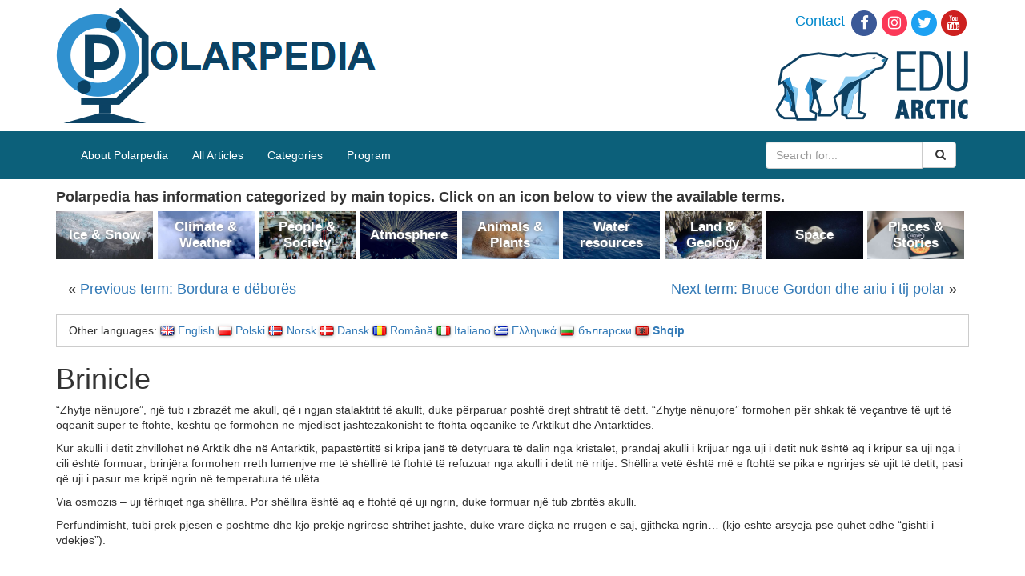

--- FILE ---
content_type: text/html; charset=UTF-8
request_url: https://polarpedia.eu/sq/brinicle-3/
body_size: 12327
content:
<!DOCTYPE html>
<html>
<head>
  <meta charset="utf-8">
  <meta http-equiv="X-UA-Compatible" content="IE=edge">
  <meta name="viewport" content="width=device-width, initial-scale=1">

  <title>Brinicle - Polarpedia</title>
  <!-- HTML5 shim and Respond.js for IE8 support of HTML5 elements and media queries -->
  <!--[if lt IE 9]>
      <script src="https://oss.maxcdn.com/html5shiv/3.7.2/html5shiv.min.js"></script>
      <script src="https://oss.maxcdn.com/respond/1.4.2/respond.min.js"></script>
    <![endif]-->
  
<!-- Search Engine Optimization by Rank Math - https://s.rankmath.com/home -->
<meta name="description" content="“Zhytje nënujore”, një tub i zbrazët me akull, që i ngjan stalaktitit të akullt, duke përparuar poshtë drejt shtratit të detit. “Zhytje nënujore” formohen"/>
<meta name="robots" content="index,follow"/>
<link rel="canonical" href="https://polarpedia.eu/sq/brinicle-3/" />
<meta property="og:locale" content="sq_AL">
<meta property="og:type" content="article">
<meta property="og:title" content="Brinicle - Polarpedia">
<meta property="og:description" content="“Zhytje nënujore”, një tub i zbrazët me akull, që i ngjan stalaktitit të akullt, duke përparuar poshtë drejt shtratit të detit. “Zhytje nënujore” formohen">
<meta property="og:url" content="https://polarpedia.eu/sq/brinicle-3/">
<meta property="og:site_name" content="Polarpedia">
<meta property="article:section" content="Akull dhe borë">
<meta property="og:updated_time" content="2018-02-15T11:16:29+00:00">
<meta property="og:image" content="https://polarpedia.eu/wp-content/uploads/2017/07/This-translation-is-provided-by-EDU-ARCTIC-teacher-1.png">
<meta property="og:image:secure_url" content="https://polarpedia.eu/wp-content/uploads/2017/07/This-translation-is-provided-by-EDU-ARCTIC-teacher-1.png">
<meta property="og:image:width" content="600">
<meta property="og:image:height" content="200">
<meta property="og:image:alt" content="Brinicle">
<meta property="og:image:type" content="image/png">
<meta name="twitter:card" content="summary_large_image">
<meta name="twitter:title" content="Brinicle - Polarpedia">
<meta name="twitter:description" content="“Zhytje nënujore”, një tub i zbrazët me akull, që i ngjan stalaktitit të akullt, duke përparuar poshtë drejt shtratit të detit. “Zhytje nënujore” formohen">
<meta name="twitter:image" content="https://polarpedia.eu/wp-content/uploads/2017/07/This-translation-is-provided-by-EDU-ARCTIC-teacher-1.png">
<script type="application/ld+json">[{"@context":"https:\/\/schema.org","@type":"BlogPosting","headline":"Brinicle","description":"\u201cZhytje n\u00ebnujore\u201d, nj\u00eb tub i zbraz\u00ebt me akull, q\u00eb i ngjan stalaktitit t\u00eb akullt, duke p\u00ebrparuar posht\u00eb drejt shtratit t\u00eb detit. \u201cZhytje n\u00ebnujore\u201d formohen","datePublished":"2017-10-14T13:54:29+00:00","dateModified":"2018-02-15T11:16:29+00:00","publisher":{"@type":"Organization","name":"Polarpedia","logo":{"@type":"ImageObject","url":false}},"mainEntityOfPage":{"@type":"WebPage","@id":"https:\/\/polarpedia.eu\/sq\/brinicle-3\/"},"author":{"@type":"Person","name":"Anna Wielgopolan"},"image":{"@type":"ImageObject","url":"https:\/\/polarpedia.eu\/wp-content\/uploads\/2017\/07\/This-translation-is-provided-by-EDU-ARCTIC-teacher-1-300x100.png","width":200,"height":200}}]</script>
<!-- /Rank Math WordPress SEO plugin -->

<link rel='dns-prefetch' href='//s.w.org' />
		<script type="text/javascript">
			window._wpemojiSettings = {"baseUrl":"https:\/\/s.w.org\/images\/core\/emoji\/12.0.0-1\/72x72\/","ext":".png","svgUrl":"https:\/\/s.w.org\/images\/core\/emoji\/12.0.0-1\/svg\/","svgExt":".svg","source":{"concatemoji":"https:\/\/polarpedia.eu\/wp-includes\/js\/wp-emoji-release.min.js?ver=5.3.2"}};
			!function(e,a,t){var r,n,o,i,p=a.createElement("canvas"),s=p.getContext&&p.getContext("2d");function c(e,t){var a=String.fromCharCode;s.clearRect(0,0,p.width,p.height),s.fillText(a.apply(this,e),0,0);var r=p.toDataURL();return s.clearRect(0,0,p.width,p.height),s.fillText(a.apply(this,t),0,0),r===p.toDataURL()}function l(e){if(!s||!s.fillText)return!1;switch(s.textBaseline="top",s.font="600 32px Arial",e){case"flag":return!c([127987,65039,8205,9895,65039],[127987,65039,8203,9895,65039])&&(!c([55356,56826,55356,56819],[55356,56826,8203,55356,56819])&&!c([55356,57332,56128,56423,56128,56418,56128,56421,56128,56430,56128,56423,56128,56447],[55356,57332,8203,56128,56423,8203,56128,56418,8203,56128,56421,8203,56128,56430,8203,56128,56423,8203,56128,56447]));case"emoji":return!c([55357,56424,55356,57342,8205,55358,56605,8205,55357,56424,55356,57340],[55357,56424,55356,57342,8203,55358,56605,8203,55357,56424,55356,57340])}return!1}function d(e){var t=a.createElement("script");t.src=e,t.defer=t.type="text/javascript",a.getElementsByTagName("head")[0].appendChild(t)}for(i=Array("flag","emoji"),t.supports={everything:!0,everythingExceptFlag:!0},o=0;o<i.length;o++)t.supports[i[o]]=l(i[o]),t.supports.everything=t.supports.everything&&t.supports[i[o]],"flag"!==i[o]&&(t.supports.everythingExceptFlag=t.supports.everythingExceptFlag&&t.supports[i[o]]);t.supports.everythingExceptFlag=t.supports.everythingExceptFlag&&!t.supports.flag,t.DOMReady=!1,t.readyCallback=function(){t.DOMReady=!0},t.supports.everything||(n=function(){t.readyCallback()},a.addEventListener?(a.addEventListener("DOMContentLoaded",n,!1),e.addEventListener("load",n,!1)):(e.attachEvent("onload",n),a.attachEvent("onreadystatechange",function(){"complete"===a.readyState&&t.readyCallback()})),(r=t.source||{}).concatemoji?d(r.concatemoji):r.wpemoji&&r.twemoji&&(d(r.twemoji),d(r.wpemoji)))}(window,document,window._wpemojiSettings);
		</script>
		<style type="text/css">
img.wp-smiley,
img.emoji {
	display: inline !important;
	border: none !important;
	box-shadow: none !important;
	height: 1em !important;
	width: 1em !important;
	margin: 0 .07em !important;
	vertical-align: -0.1em !important;
	background: none !important;
	padding: 0 !important;
}
</style>
	<link rel='stylesheet' id='wp-block-library-css'  href='https://polarpedia.eu/wp-includes/css/dist/block-library/style.min.css?ver=5.3.2' type='text/css' media='all' />
<link rel='stylesheet' id='dashicons-css'  href='https://polarpedia.eu/wp-includes/css/dashicons.min.css?ver=5.3.2' type='text/css' media='all' />
<link rel='stylesheet' id='post-views-counter-frontend-css'  href='https://polarpedia.eu/wp-content/plugins/post-views-counter/css/frontend.css?ver=1.2.14' type='text/css' media='all' />
<link rel='stylesheet' id='responsive-lightbox-swipebox-css'  href='https://polarpedia.eu/wp-content/plugins/responsive-lightbox/assets/swipebox/css/swipebox.min.css?ver=2.1.0' type='text/css' media='all' />
<link rel='stylesheet' id='toc-screen-css'  href='https://polarpedia.eu/wp-content/plugins/table-of-contents-plus/screen.min.css?ver=1509' type='text/css' media='all' />
<link rel='stylesheet' id='css-css'  href='https://polarpedia.eu/wp-content/themes/polarpedia/resources/build/main.css?ver=1564469050' type='text/css' media='all' />
<script type='text/javascript' src='https://polarpedia.eu/wp-includes/js/jquery/jquery.js?ver=1.12.4-wp'></script>
<script type='text/javascript' src='https://polarpedia.eu/wp-includes/js/jquery/jquery-migrate.min.js?ver=1.4.1'></script>
<script type='text/javascript' src='https://polarpedia.eu/wp-content/plugins/responsive-lightbox/assets/swipebox/js/jquery.swipebox.min.js?ver=2.1.0'></script>
<script type='text/javascript' src='https://polarpedia.eu/wp-content/plugins/responsive-lightbox/assets/infinitescroll/infinite-scroll.pkgd.min.js?ver=5.3.2'></script>
<script type='text/javascript'>
/* <![CDATA[ */
var rlArgs = {"script":"swipebox","selector":"lightbox","customEvents":"","activeGalleries":"1","animation":"1","hideCloseButtonOnMobile":"0","removeBarsOnMobile":"0","hideBars":"0","hideBarsDelay":"5000","videoMaxWidth":"1080","useSVG":"1","loopAtEnd":"0","woocommerce_gallery":"0","ajaxurl":"https:\/\/polarpedia.eu\/wp-admin\/admin-ajax.php","nonce":"897a5953ca"};
/* ]]> */
</script>
<script type='text/javascript' src='https://polarpedia.eu/wp-content/plugins/responsive-lightbox/js/front.js?ver=2.1.0'></script>
<script type='text/javascript' src='https://polarpedia.eu/wp-content/themes/polarpedia/resources/build/main.js?ver=1564469050'></script>
<link rel='https://api.w.org/' href='https://polarpedia.eu/wp-json/' />
<link rel="EditURI" type="application/rsd+xml" title="RSD" href="https://polarpedia.eu/xmlrpc.php?rsd" />
<link rel="wlwmanifest" type="application/wlwmanifest+xml" href="https://polarpedia.eu/wp-includes/wlwmanifest.xml" /> 
<meta name="generator" content="WordPress 5.3.2" />
<link rel='shortlink' href='https://polarpedia.eu/?p=5849' />
<link rel="alternate" type="application/json+oembed" href="https://polarpedia.eu/wp-json/oembed/1.0/embed?url=https%3A%2F%2Fpolarpedia.eu%2Fsq%2Fbrinicle-3%2F" />
<link rel="alternate" type="text/xml+oembed" href="https://polarpedia.eu/wp-json/oembed/1.0/embed?url=https%3A%2F%2Fpolarpedia.eu%2Fsq%2Fbrinicle-3%2F&#038;format=xml" />
<script type="text/javascript">
(function(url){
	if(/(?:Chrome\/26\.0\.1410\.63 Safari\/537\.31|WordfenceTestMonBot)/.test(navigator.userAgent)){ return; }
	var addEvent = function(evt, handler) {
		if (window.addEventListener) {
			document.addEventListener(evt, handler, false);
		} else if (window.attachEvent) {
			document.attachEvent('on' + evt, handler);
		}
	};
	var removeEvent = function(evt, handler) {
		if (window.removeEventListener) {
			document.removeEventListener(evt, handler, false);
		} else if (window.detachEvent) {
			document.detachEvent('on' + evt, handler);
		}
	};
	var evts = 'contextmenu dblclick drag dragend dragenter dragleave dragover dragstart drop keydown keypress keyup mousedown mousemove mouseout mouseover mouseup mousewheel scroll'.split(' ');
	var logHuman = function() {
		if (window.wfLogHumanRan) { return; }
		window.wfLogHumanRan = true;
		var wfscr = document.createElement('script');
		wfscr.type = 'text/javascript';
		wfscr.async = true;
		wfscr.src = url + '&r=' + Math.random();
		(document.getElementsByTagName('head')[0]||document.getElementsByTagName('body')[0]).appendChild(wfscr);
		for (var i = 0; i < evts.length; i++) {
			removeEvent(evts[i], logHuman);
		}
	};
	for (var i = 0; i < evts.length; i++) {
		addEvent(evts[i], logHuman);
	}
})('//polarpedia.eu/?wordfence_lh=1&hid=6558E41B2BB7F05F2DCF1F15B78FBE51');
</script><link rel="alternate" href="https://polarpedia.eu/en/brinicle/" hreflang="en" />
<link rel="alternate" href="https://polarpedia.eu/pl/podwodny-stalaktyt/" hreflang="pl" />
<link rel="alternate" href="https://polarpedia.eu/nn/brinikkel/" hreflang="nn" />
<link rel="alternate" href="https://polarpedia.eu/da/brinikler/" hreflang="da" />
<link rel="alternate" href="https://polarpedia.eu/ro/stalactita-subacvatica/" hreflang="ro" />
<link rel="alternate" href="https://polarpedia.eu/it/brinicle-2/" hreflang="it" />
<link rel="alternate" href="https://polarpedia.eu/el/%cf%80%ce%b1%ce%b3%ce%bf%ce%ba%cf%81%cf%8d%cf%83%cf%84%ce%b1%ce%bb%ce%bb%ce%bf%cf%82-%ce%ae-%cf%83%cf%84%ce%b1%ce%bb%ce%b1%ce%ba%cf%84%ce%af%cf%84%ce%b7%cf%82-%cf%80%ce%ac%ce%b3%ce%bf%cf%85/" hreflang="el" />
<link rel="alternate" href="https://polarpedia.eu/bg/%d0%bb%d0%b5%d0%b4%d0%b5%d0%bd-%d1%81%d1%82%d0%b0%d0%bb%d0%b0%d0%ba%d1%82%d0%b8%d1%82/" hreflang="bg" />
<link rel="alternate" href="https://polarpedia.eu/sq/brinicle-3/" hreflang="sq" />
  <!-- Global site tag (gtag.js) - Google Analytics -->
  <script async src="https://www.googletagmanager.com/gtag/js?id=UA-125656609-1"></script>
  <script>
    window.dataLayer = window.dataLayer || [];
    function gtag(){dataLayer.push(arguments);}
    gtag('js', new Date());

    gtag('config', 'UA-125656609-1');
  </script>
</head>
<body>
  <div class="container-fluid top-panel">
    <div class="container">
      <div class="row">
        <div class="col-xs-6">
          <a href="/" title="Polarpedia" class="top-panel__polarpedia-logo"><img src="https://polarpedia.eu/wp-content/themes/polarpedia/resources/images/polarpedia.png" alt="Polarpedia"></a>
        </div>
        <div class="col-xs-6">
          <ul class="top-panel__links">
            <li><a href="https://edu-arctic.eu/about/contacts" id="contactHeader" title="Contact">Contact</a></li><!--
         --><li><a href="https://www.facebook.com/eduarctic/" target="_blank" id="facebooksocial" title="Edu Arctic on Facebook"><span class="fa-stack fa-lg"> <em class="fa fa-circle fa-stack-2x"></em> <em class="fa fa-facebook fa-stack-1x fa-inverse"></em> </span></a></li><!--
         --><li><a href="https://www.instagram.com/eduarctic/" target="_blank" id="instagramsocial" title="Edu Arctic on Instagram"><span class="fa-stack fa-lg"> <em class="fa fa-circle fa-stack-2x"></em> <em class="fa fa-instagram fa-stack-1x fa-inverse"></em> </span></a></li><!--
         --><li><a href="https://twitter.com/eduarctic" target="_blank" id="twittersocial" title="Edu Arctic on Twitter"><span class="fa-stack fa-lg"> <em class="fa fa-circle fa-stack-2x"></em> <em class="fa fa-twitter fa-stack-1x fa-inverse"></em> </span></a></li><!--
         --><li><a href="https://www.youtube.com/channel/UCAXMalFigsqOYQjjfbAc0BA" target="_blank" id="youtubesocial" title="Edu Arctic on Youtube"><span class="fa-stack fa-lg"> <em class="fa fa-circle fa-stack-2x"></em> <em class="fa fa-youtube fa-stack-1x fa-inverse"></em> </span></a></li>
          </ul>
          <a href="https://edu-arctic.eu" title="Edu Arctic" class="top-panel__edu-arctic-logo"><img src="https://polarpedia.eu/wp-content/themes/polarpedia/resources/images/eduarctic.png" alt="Edu-Arctic"></a>
        </div>
      </div>
    </div>
  </div>

  <div class="nav-top container-fluid">
    <div class="container">
        <!-- navigation bar -->
        <nav class="navbar navbar-default p-navbar" role="navigation" id="mw-navigation">
          <div class="navbar-header">
            <button type="button" class="navbar-toggle collapsed webfonts-changed" data-toggle="collapse" data-target="#mw-navigation-collapse">
              <span class="sr-only">Toggle navigation</span>
              <span class="icon-bar"></span><span class="icon-bar"></span><span class="icon-bar"></span>
            </button>
          </div>

          <div class="collapse navbar-collapse" id="mw-navigation-collapse">
            <div class="menu-home-menu-container"><ul id="menu-home-menu" class="nav navbar-nav"><li id="menu-item-17418" class="menu-item menu-item-type-post_type menu-item-object-page menu-item-17418"><a href="https://polarpedia.eu/en/about-polarpedia/">About Polarpedia</a></li>
<li id="menu-item-14" class="menu-item menu-item-type-taxonomy menu-item-object-category menu-item-14"><a href="https://polarpedia.eu/en/category/all-articles/">All Articles</a></li>
<li id="menu-item-16" class="menu-item menu-item-type-custom menu-item-object-custom menu-item-16"><a href="http://polarpedia.eu/en/">Categories</a></li>
<li id="menu-item-15" class="menu-item menu-item-type-custom menu-item-object-custom menu-item-15"><a href="https://program.edu-arctic.eu/">Program</a></li>
</ul></div>                        <form class="navbar-form navbar-right" role="search" action="https://polarpedia.eu/sq/">
              <div class="input-group">
                <input name="s" type="text" class="form-control" placeholder="Search for...">
                <span class="input-group-btn">
                  <button class="btn btn-default" type="submit">
                    &nbsp;<i class="fa fa-search" aria-hidden="true"></i>
                  </button>
                </span>
              </div><!-- /input-group -->
            </form>
          </div><!-- /.navbar-collapse -->

        </nav>

    </div>
  </div>
<div class="container content">
  <div class="see-also see-also--desktop">
  <div class="see-also__header">
Polarpedia has information categorized by main topics. Click on an icon below to view the available terms.</div>
<div class="see-also__boxes">
  <div class="see-also__box">
    <p class="categories-on-main__box categories-on-main__box--ice-snow">
        <a href="https://polarpedia.eu/en/category/all-articles/ice-snow/" class="categories-on-main__title">
          Ice &amp; Snow        </a>
      </p>
    </div><div class="see-also__box">
    <p class="categories-on-main__box categories-on-main__box--climate-weather">
        <a href="https://polarpedia.eu/en/category/all-articles/climate-weather/" class="categories-on-main__title">
          Climate &amp; Weather        </a>
      </p>
    </div><div class="see-also__box">
    <p class="categories-on-main__box categories-on-main__box--people-society">
        <a href="https://polarpedia.eu/en/category/all-articles/people-society/" class="categories-on-main__title">
          People &amp; Society        </a>
      </p>
    </div><div class="see-also__box">
    <p class="categories-on-main__box categories-on-main__box--atmosphere">
        <a href="https://polarpedia.eu/en/category/all-articles/atmosphere/" class="categories-on-main__title">
          Atmosphere        </a>
      </p>
    </div><div class="see-also__box">
    <p class="categories-on-main__box categories-on-main__box--animals-plants">
        <a href="https://polarpedia.eu/en/category/all-articles/animals-plants/" class="categories-on-main__title">
          Animals &amp; Plants        </a>
      </p>
    </div><div class="see-also__box">
    <p class="categories-on-main__box categories-on-main__box--water-resources">
        <a href="https://polarpedia.eu/en/category/all-articles/water-resources/" class="categories-on-main__title">
          Water resources        </a>
      </p>
    </div><div class="see-also__box">
    <p class="categories-on-main__box categories-on-main__box--land-geology">
        <a href="https://polarpedia.eu/en/category/all-articles/land-geology/" class="categories-on-main__title">
          Land &amp; Geology        </a>
      </p>
    </div><div class="see-also__box">
    <p class="categories-on-main__box categories-on-main__box--space">
        <a href="https://polarpedia.eu/en/category/all-articles/space/" class="categories-on-main__title">
          Space        </a>
      </p>
    </div><div class="see-also__box">
    <p class="categories-on-main__box categories-on-main__box--places-stories">
        <a href="https://polarpedia.eu/en/category/all-articles/places-stories/" class="categories-on-main__title">
          Places &amp; Stories        </a>
      </p>
    </div></div>
</div>
<div class="post-nav">
  <div class="post-nav__previous">&laquo; <a href="https://polarpedia.eu/sq/bordura-e-debores/" rel="prev">Previous term: Bordura e dëborës</a></div>
  <div class="post-nav__next"><a href="https://polarpedia.eu/sq/bruce-gordon-dhe-ariu-i-tij-polar/" rel="next">Next term: Bruce Gordon dhe ariu i tij polar</a> &raquo;</div>
</div><article id="post-5849" class="post-5849 post type-post status-publish format-standard hentry category-akull-dhe-bore category-burimet-ujore category-te-gjithe-artikujt">

  <div class="entry-content row">
    <div class="col-md-12">
      <div class="languages_box">
  Other languages:
  <ul class="languages_box__list">
    	<li class="lang-item lang-item-2 lang-item-en lang-item-first"><a lang="en-GB" hreflang="en-GB" href="https://polarpedia.eu/en/brinicle/"><img src="[data-uri]" title="English" alt="English" /><span style="margin-left:0.3em;">English</span></a></li>
	<li class="lang-item lang-item-26 lang-item-pl"><a lang="pl-PL" hreflang="pl-PL" href="https://polarpedia.eu/pl/podwodny-stalaktyt/"><img src="[data-uri]" title="Polski" alt="Polski" /><span style="margin-left:0.3em;">Polski</span></a></li>
	<li class="lang-item lang-item-151 lang-item-nn"><a lang="nn-NO" hreflang="nn-NO" href="https://polarpedia.eu/nn/brinikkel/"><img src="[data-uri]" title="Norsk" alt="Norsk" /><span style="margin-left:0.3em;">Norsk</span></a></li>
	<li class="lang-item lang-item-214 lang-item-da"><a lang="da-DK" hreflang="da-DK" href="https://polarpedia.eu/da/brinikler/"><img src="[data-uri]" title="Dansk" alt="Dansk" /><span style="margin-left:0.3em;">Dansk</span></a></li>
	<li class="lang-item lang-item-301 lang-item-ro"><a lang="ro-RO" hreflang="ro-RO" href="https://polarpedia.eu/ro/stalactita-subacvatica/"><img src="[data-uri]" title="Română" alt="Română" /><span style="margin-left:0.3em;">Română</span></a></li>
	<li class="lang-item lang-item-459 lang-item-it"><a lang="it-IT" hreflang="it-IT" href="https://polarpedia.eu/it/brinicle-2/"><img src="[data-uri]" title="Italiano" alt="Italiano" /><span style="margin-left:0.3em;">Italiano</span></a></li>
	<li class="lang-item lang-item-463 lang-item-el"><a lang="el" hreflang="el" href="https://polarpedia.eu/el/%cf%80%ce%b1%ce%b3%ce%bf%ce%ba%cf%81%cf%8d%cf%83%cf%84%ce%b1%ce%bb%ce%bb%ce%bf%cf%82-%ce%ae-%cf%83%cf%84%ce%b1%ce%bb%ce%b1%ce%ba%cf%84%ce%af%cf%84%ce%b7%cf%82-%cf%80%ce%ac%ce%b3%ce%bf%cf%85/"><img src="[data-uri]" title="Ελληνικά" alt="Ελληνικά" /><span style="margin-left:0.3em;">Ελληνικά</span></a></li>
	<li class="lang-item lang-item-561 lang-item-bg"><a lang="bg-BG" hreflang="bg-BG" href="https://polarpedia.eu/bg/%d0%bb%d0%b5%d0%b4%d0%b5%d0%bd-%d1%81%d1%82%d0%b0%d0%bb%d0%b0%d0%ba%d1%82%d0%b8%d1%82/"><img src="[data-uri]" title="български" alt="български" /><span style="margin-left:0.3em;">български</span></a></li>
	<li class="lang-item lang-item-717 lang-item-sq current-lang"><a lang="sq" hreflang="sq" href="https://polarpedia.eu/sq/brinicle-3/"><img src="[data-uri]" title="Shqip" alt="Shqip" /><span style="margin-left:0.3em;">Shqip</span></a></li>
  </ul>
</div>

<header class="entry-header">
  <h1 class="entry-title">Brinicle</h1></header><!-- .entry-header -->
<p><span style="font-weight: 400;">“Zhytje nënujore”, një tub i zbrazët me akull, që i ngjan stalaktitit të akullt, duke përparuar poshtë drejt shtratit të detit. “Zhytje nënujore” formohen për shkak të veçantive të ujit të oqeanit super të ftohtë, kështu që formohen në mjediset jashtëzakonisht të ftohta oqeanike të Arktikut dhe Antarktidës.</span></p>
<p><span style="font-weight: 400;">Kur akulli i detit zhvillohet në Arktik dhe në Antarktik, papastërtitë si kripa janë të detyruara të dalin nga kristalet, prandaj akulli i krijuar nga uji i detit nuk është aq i kripur sa uji nga i cili është formuar; brinjëra formohen rreth lumenjve me të shëllirë të ftohtë të refuzuar nga akulli i detit në rritje. Shëllira vetë është më e ftohtë se pika e ngrirjes së ujit të detit, pasi që uji i pasur me kripë ngrin në temperatura të ulëta. </span></p>
<p><span style="font-weight: 400;">Via osmozis &#8211; uji tërhiqet nga shëllira. Por shëllira është aq e ftohtë që uji ngrin, duke formuar një tub zbritës akulli.</span></p>
<p><span style="font-weight: 400;">Përfundimisht, tubi prek pjesën e poshtme dhe kjo prekje ngrirëse shtrihet jashtë, duke vrarë diçka në rrugën e saj, gjithcka ngrin&#8230; (kjo është arsyeja pse quhet edhe &#8220;gishti i vdekjes&#8221;).</span></p>
<p><iframe width="500" height="281" src="https://www.youtube.com/embed/lAupJzH31tc?feature=oembed" frameborder="0" allow="autoplay; encrypted-media" allowfullscreen></iframe></p>
<p><a  href="https://polarpedia.eu/wp-content/uploads/2017/07/This-translation-is-provided-by-EDU-ARCTIC-teacher-1.png" data-rel="lightbox-gallery-0" data-rl_title="" data-rl_caption="" title=""><img class="aligncenter size-medium wp-image-5536" src="https://polarpedia.eu/wp-content/uploads/2017/07/This-translation-is-provided-by-EDU-ARCTIC-teacher-1-300x100.png" alt="" width="300" height="100" srcset="https://polarpedia.eu/wp-content/uploads/2017/07/This-translation-is-provided-by-EDU-ARCTIC-teacher-1-300x100.png 300w, https://polarpedia.eu/wp-content/uploads/2017/07/This-translation-is-provided-by-EDU-ARCTIC-teacher-1.png 600w" sizes="(max-width: 300px) 100vw, 300px" /></a></p>


<div class="entry-meta">
      Categories: <a href="https://polarpedia.eu/sq/category/te-gjithe-artikujt/akull-dhe-bore/" rel="category tag">Akull dhe borë</a>, <a href="https://polarpedia.eu/sq/category/te-gjithe-artikujt/burimet-ujore/" rel="category tag">Burimet ujore</a>, <a href="https://polarpedia.eu/sq/category/te-gjithe-artikujt/" rel="category tag">Të gjithë artikujt</a><br>
    Most popular terms: <a href="https://polarpedia.eu/?p=13713">Akullnajat</a>, <a href="https://polarpedia.eu/?p=6752">Merluc</a>, <a href="https://polarpedia.eu/?p=5864">Cikli i karbonit Arktik</a>, <a href="https://polarpedia.eu/?p=9274">Ajsberg</a>, <a href="https://polarpedia.eu/?p=8908">Karkalec</a>, <a href="https://polarpedia.eu/?p=13787">Hidrosfera</a>, <a href="https://polarpedia.eu/?p=8918">Fitoplanktoni</a>, <a href="https://polarpedia.eu/?p=7775">Akull i detit</a>, <a href="https://polarpedia.eu/?p=8911">Salmon</a><br/>
</div>
    </div>
  </div>
</article><!-- #post-## -->
<div class="post-nav">
  <div class="post-nav__previous">&laquo; <a href="https://polarpedia.eu/sq/bordura-e-debores/" rel="prev">Previous term: Bordura e dëborës</a></div>
  <div class="post-nav__next"><a href="https://polarpedia.eu/sq/bruce-gordon-dhe-ariu-i-tij-polar/" rel="next">Next term: Bruce Gordon dhe ariu i tij polar</a> &raquo;</div>
</div><div class="see-also see-also--mobile">
  <div class="see-also__header">
Polarpedia has information categorized by main topics. Click on an icon below to view the available terms.</div>
<div class="see-also__boxes">
  <div class="see-also__box">
    <p class="categories-on-main__box categories-on-main__box--ice-snow">
        <a href="https://polarpedia.eu/en/category/all-articles/ice-snow/" class="categories-on-main__title">
          Ice &amp; Snow        </a>
      </p>
    </div><div class="see-also__box">
    <p class="categories-on-main__box categories-on-main__box--climate-weather">
        <a href="https://polarpedia.eu/en/category/all-articles/climate-weather/" class="categories-on-main__title">
          Climate &amp; Weather        </a>
      </p>
    </div><div class="see-also__box">
    <p class="categories-on-main__box categories-on-main__box--people-society">
        <a href="https://polarpedia.eu/en/category/all-articles/people-society/" class="categories-on-main__title">
          People &amp; Society        </a>
      </p>
    </div><div class="see-also__box">
    <p class="categories-on-main__box categories-on-main__box--atmosphere">
        <a href="https://polarpedia.eu/en/category/all-articles/atmosphere/" class="categories-on-main__title">
          Atmosphere        </a>
      </p>
    </div><div class="see-also__box">
    <p class="categories-on-main__box categories-on-main__box--animals-plants">
        <a href="https://polarpedia.eu/en/category/all-articles/animals-plants/" class="categories-on-main__title">
          Animals &amp; Plants        </a>
      </p>
    </div><div class="see-also__box">
    <p class="categories-on-main__box categories-on-main__box--water-resources">
        <a href="https://polarpedia.eu/en/category/all-articles/water-resources/" class="categories-on-main__title">
          Water resources        </a>
      </p>
    </div><div class="see-also__box">
    <p class="categories-on-main__box categories-on-main__box--land-geology">
        <a href="https://polarpedia.eu/en/category/all-articles/land-geology/" class="categories-on-main__title">
          Land &amp; Geology        </a>
      </p>
    </div><div class="see-also__box">
    <p class="categories-on-main__box categories-on-main__box--space">
        <a href="https://polarpedia.eu/en/category/all-articles/space/" class="categories-on-main__title">
          Space        </a>
      </p>
    </div><div class="see-also__box">
    <p class="categories-on-main__box categories-on-main__box--places-stories">
        <a href="https://polarpedia.eu/en/category/all-articles/places-stories/" class="categories-on-main__title">
          Places &amp; Stories        </a>
      </p>
    </div></div>
</div>
</div>
  <div class="container-fluid disclaimer-panel">
    <div class="container disclaimer-panel__container">
      Polarpedia terms are created by
      <a href="https://edu-arctic.eu/">EDU-ARCTIC</a>
      Consortium, which holds
      responsibility for quality of translations in following languages:
      Polish, French, Danish, Norwegian, German, Russian, Italian,
      unless indicated otherwise. If you see an error - please contact us:
      <a href="mailto:edukacja@igf.edu.pl">edukacja@igf.edu.pl</a>.
    </div>
  </div>
  <div class="container-fluid bottom-panel">
    <div class="container">
      <div class="row nav">
        <div class="col-md-3">
          <h3><a href="https://edu-arctic.eu/about">About</a></h3>
          <ul>
            <li><a title="Objectives" href="https://edu-arctic.eu/about/objectives">Objectives</a></li>
            <li><a title="Coordination" href="https://edu-arctic.eu/about/coordination">Coordination</a></li>
            <li><a title="Consortium" href="https://edu-arctic.eu/about/the-consortium">Consortium</a></li>
            <li><a title="Contacts" href="https://edu-arctic.eu/about/contacts">Contacts</a></li>
            <li><a title="Patronage" href="https://edu-arctic.eu/about/patronage">Patronage</a></li>
            <li><a title="Work Packages" href="https://edu-arctic.eu/about/work-packages">Work Packages</a></li>
            <li><a title="Privacy Policy" href="https://edu-arctic.eu/cookies-policy">Privacy Policy</a></li>
          </ul>
        </div>
        <div class="col-md-3">
          <h3><a href="https://program.edu-arctic.eu/">Program</a></h3>
          <ul>
            <li><a href="https://program.edu-arctic.eu/#lessons" title="Online Lessons">Online Lessons</a></li>
            <li><a href="https://program.edu-arctic.eu/#polarpedia" title="Polarpedia">Polarpedia</a></li>
            <li><a href="https://program.edu-arctic.eu/#competitions" title="Arctic Competitions">Arctic Competitions</a></li>
            <li><a href="https://program.edu-arctic.eu/#measurements" title="Monitoring Systems">Montioring Systems</a></li>
            <li><a href="https://program.edu-arctic.eu/#workshops" title="Teacher Workshops and Training Sessions">Teacher Workshops and Training Sessions</a></li>
          </ul>
        </div>
        <div class="col-md-3">
          <h3><a href="https://edu-arctic.eu/library">Library</a></h3>
          <ul>
            <li><a href="https://edu-arctic.eu/library/promotional-materials" title="Promotional Material">Promotional Material</a></li>
            <li><a href="https://edu-arctic.eu/library/videos" title="Previous Lessons - Videos">Previous Lessons - Videos</a></li>
            <li><a href="https://edu-arctic.eu/library/project-reports" title="Project Reports">Project Reports</a></li>
            <li><a href="https://edu-arctic.eu/library/other-documents" title="Other Documents">Other Documents</a></li>
          </ul>
        </div>
        <div class="col-md-3"><h3><a href="https://edu-arctic.eu/partners">Partners</a></h3></div>
      </div>
      <div class="row">
        <div class="col-md-8 col-md-offset-2 euflag">
          <img src="https://polarpedia.eu/wp-content/themes/polarpedia/resources/images/euflag.jpg" alt="European Union flag" style="margin-right: 10px; float: left;">
          This project (EDU-ARCTIC) has received funding from the European Union’s Horizon 2020 research and innovation programme under grant agreement No 710240. The content of the website is the sole responsibility of the Consortium and it does not represent the opinion of the European Commission, and the Commission is not responsible for any use that might be made of information contained.
        </div>
        <div class="col-md-12 copy">
          Designed &amp; hosted by <a target="_blank" title="American Systems" href="http://american-systems.pl/">American Systems Sp. z o.o.</a>
        </div>
      </div>
    </div>
  </div>

  <script type='text/javascript'>
/* <![CDATA[ */
var tocplus = {"smooth_scroll":"1","visibility_show":"show","visibility_hide":"hide","width":"Auto"};
/* ]]> */
</script>
<script type='text/javascript' src='https://polarpedia.eu/wp-content/plugins/table-of-contents-plus/front.min.js?ver=1509'></script>
<script type='text/javascript' src='https://polarpedia.eu/wp-includes/js/wp-embed.min.js?ver=5.3.2'></script>
  </body>
</html>
<!-- <div class="container-fluid"></div> -->
